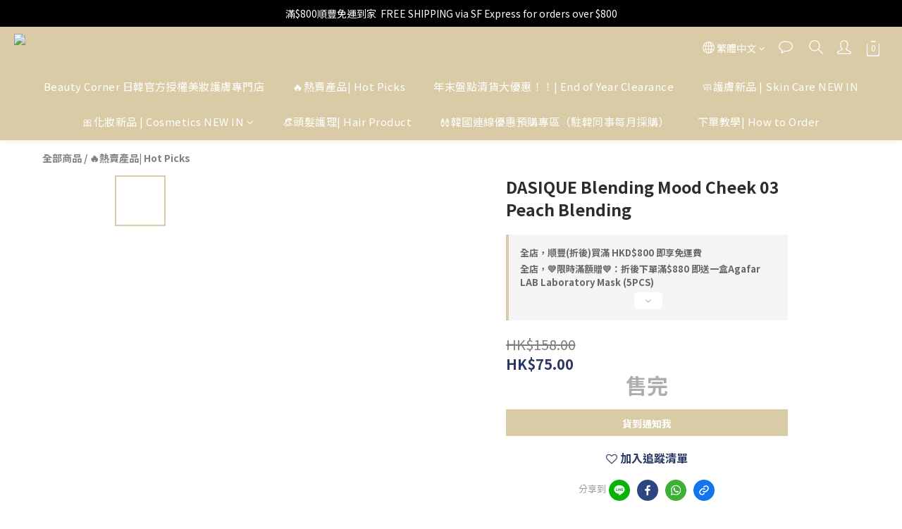

--- FILE ---
content_type: application/javascript
request_url: https://cdn.shoplineapp.com/s/javascripts/currencies.js
body_size: 155
content:
var Currency={rates:{USD:1,CAD:.712543,KRW:686e-6,IDR:6e-5,MOP:.124992,BND:.768918,NTD:.032102,TWD:.032102,HKD:.128653,MYR:.242072,CNY:.140871,VND:38e-6,THB:.030873,SGD:.768269,AUD:.652155,GBP:1.315038,PHP:.016936,AED:.272294,JPY:.006466,EUR:1.16217},convert:function(D,e,r){return D*this.rates[e]/this.rates[r]}};